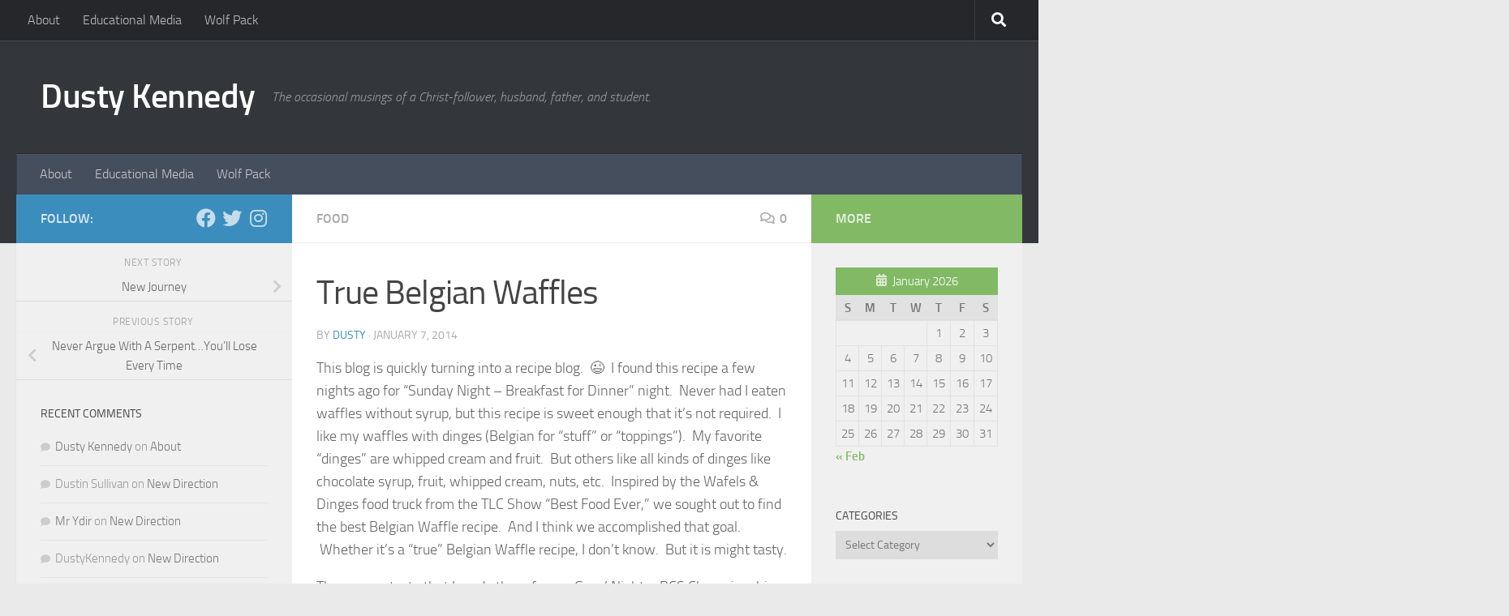

--- FILE ---
content_type: text/html; charset=UTF-8
request_url: https://www.dustykennedy.com/true-belgian-waffles/
body_size: 15930
content:
<!DOCTYPE html>
<html class="no-js" dir="ltr" lang="en-US" prefix="og: https://ogp.me/ns#">
<head>
  <meta charset="UTF-8">
  <meta name="viewport" content="width=device-width, initial-scale=1.0">
  <link rel="profile" href="https://gmpg.org/xfn/11" />
  <link rel="pingback" href="https://www.dustykennedy.com/xmlrpc.php">

  <title>True Belgian Waffles | Dusty Kennedy</title>

		<!-- All in One SEO 4.6.7.1 - aioseo.com -->
		<meta name="description" content="This blog is quickly turning into a recipe blog. ;) I found this recipe a few nights ago for &quot;Sunday Night - Breakfast for Dinner&quot; night. Never had I eaten waffles without syrup, but this recipe is sweet enough that it&#039;s not required. I like my waffles with dinges (Belgian for &quot;stuff&quot; or &quot;toppings&quot;). My" />
		<meta name="robots" content="max-image-preview:large" />
		<link rel="canonical" href="https://www.dustykennedy.com/true-belgian-waffles/" />
		<meta name="generator" content="All in One SEO (AIOSEO) 4.6.7.1" />
		<meta property="og:locale" content="en_US" />
		<meta property="og:site_name" content="Dusty Kennedy | The occasional musings of a Christ-follower, husband, father, and student." />
		<meta property="og:type" content="article" />
		<meta property="og:title" content="True Belgian Waffles | Dusty Kennedy" />
		<meta property="og:description" content="This blog is quickly turning into a recipe blog. ;) I found this recipe a few nights ago for &quot;Sunday Night - Breakfast for Dinner&quot; night. Never had I eaten waffles without syrup, but this recipe is sweet enough that it&#039;s not required. I like my waffles with dinges (Belgian for &quot;stuff&quot; or &quot;toppings&quot;). My" />
		<meta property="og:url" content="https://www.dustykennedy.com/true-belgian-waffles/" />
		<meta property="article:published_time" content="2014-01-07T19:33:50+00:00" />
		<meta property="article:modified_time" content="2014-02-01T17:18:56+00:00" />
		<meta name="twitter:card" content="summary" />
		<meta name="twitter:title" content="True Belgian Waffles | Dusty Kennedy" />
		<meta name="twitter:description" content="This blog is quickly turning into a recipe blog. ;) I found this recipe a few nights ago for &quot;Sunday Night - Breakfast for Dinner&quot; night. Never had I eaten waffles without syrup, but this recipe is sweet enough that it&#039;s not required. I like my waffles with dinges (Belgian for &quot;stuff&quot; or &quot;toppings&quot;). My" />
		<script type="application/ld+json" class="aioseo-schema">
			{"@context":"https:\/\/schema.org","@graph":[{"@type":"Article","@id":"https:\/\/www.dustykennedy.com\/true-belgian-waffles\/#article","name":"True Belgian Waffles | Dusty Kennedy","headline":"True Belgian Waffles","author":{"@id":"https:\/\/www.dustykennedy.com\/author\/dusty\/#author"},"publisher":{"@id":"https:\/\/www.dustykennedy.com\/#organization"},"image":{"@type":"ImageObject","url":"http:\/\/www.plantoeat.com\/images\/v2\/button-print.png","@id":"https:\/\/www.dustykennedy.com\/true-belgian-waffles\/#articleImage"},"datePublished":"2014-01-07T13:33:50-06:00","dateModified":"2014-02-01T11:18:56-06:00","inLanguage":"en-US","mainEntityOfPage":{"@id":"https:\/\/www.dustykennedy.com\/true-belgian-waffles\/#webpage"},"isPartOf":{"@id":"https:\/\/www.dustykennedy.com\/true-belgian-waffles\/#webpage"},"articleSection":"Food"},{"@type":"BreadcrumbList","@id":"https:\/\/www.dustykennedy.com\/true-belgian-waffles\/#breadcrumblist","itemListElement":[{"@type":"ListItem","@id":"https:\/\/www.dustykennedy.com\/#listItem","position":1,"name":"Home","item":"https:\/\/www.dustykennedy.com\/","nextItem":"https:\/\/www.dustykennedy.com\/true-belgian-waffles\/#listItem"},{"@type":"ListItem","@id":"https:\/\/www.dustykennedy.com\/true-belgian-waffles\/#listItem","position":2,"name":"True Belgian Waffles","previousItem":"https:\/\/www.dustykennedy.com\/#listItem"}]},{"@type":"Organization","@id":"https:\/\/www.dustykennedy.com\/#organization","name":"Dusty Kennedy","description":"The occasional musings of a Christ-follower, husband, father, and student.","url":"https:\/\/www.dustykennedy.com\/"},{"@type":"Person","@id":"https:\/\/www.dustykennedy.com\/author\/dusty\/#author","url":"https:\/\/www.dustykennedy.com\/author\/dusty\/","name":"Dusty","image":{"@type":"ImageObject","@id":"https:\/\/www.dustykennedy.com\/true-belgian-waffles\/#authorImage","url":"https:\/\/secure.gravatar.com\/avatar\/0c81811e818cdd16f801aff81d90a1a2?s=96&d=mm&r=g","width":96,"height":96,"caption":"Dusty"}},{"@type":"WebPage","@id":"https:\/\/www.dustykennedy.com\/true-belgian-waffles\/#webpage","url":"https:\/\/www.dustykennedy.com\/true-belgian-waffles\/","name":"True Belgian Waffles | Dusty Kennedy","description":"This blog is quickly turning into a recipe blog. ;) I found this recipe a few nights ago for \"Sunday Night - Breakfast for Dinner\" night. Never had I eaten waffles without syrup, but this recipe is sweet enough that it's not required. I like my waffles with dinges (Belgian for \"stuff\" or \"toppings\"). My","inLanguage":"en-US","isPartOf":{"@id":"https:\/\/www.dustykennedy.com\/#website"},"breadcrumb":{"@id":"https:\/\/www.dustykennedy.com\/true-belgian-waffles\/#breadcrumblist"},"author":{"@id":"https:\/\/www.dustykennedy.com\/author\/dusty\/#author"},"creator":{"@id":"https:\/\/www.dustykennedy.com\/author\/dusty\/#author"},"datePublished":"2014-01-07T13:33:50-06:00","dateModified":"2014-02-01T11:18:56-06:00"},{"@type":"WebSite","@id":"https:\/\/www.dustykennedy.com\/#website","url":"https:\/\/www.dustykennedy.com\/","name":"Dusty Kennedy","description":"The occasional musings of a Christ-follower, husband, father, and student.","inLanguage":"en-US","publisher":{"@id":"https:\/\/www.dustykennedy.com\/#organization"}}]}
		</script>
		<!-- All in One SEO -->

<script>document.documentElement.className = document.documentElement.className.replace("no-js","js");</script>
<link rel="alternate" type="application/rss+xml" title="Dusty Kennedy &raquo; Feed" href="https://www.dustykennedy.com/feed/" />
<link rel="alternate" type="application/rss+xml" title="Dusty Kennedy &raquo; Comments Feed" href="https://www.dustykennedy.com/comments/feed/" />
<link rel="alternate" type="application/rss+xml" title="Dusty Kennedy &raquo; True Belgian Waffles Comments Feed" href="https://www.dustykennedy.com/true-belgian-waffles/feed/" />
<script>
window._wpemojiSettings = {"baseUrl":"https:\/\/s.w.org\/images\/core\/emoji\/15.0.3\/72x72\/","ext":".png","svgUrl":"https:\/\/s.w.org\/images\/core\/emoji\/15.0.3\/svg\/","svgExt":".svg","source":{"concatemoji":"https:\/\/www.dustykennedy.com\/wp-includes\/js\/wp-emoji-release.min.js?ver=6.6.4"}};
/*! This file is auto-generated */
!function(i,n){var o,s,e;function c(e){try{var t={supportTests:e,timestamp:(new Date).valueOf()};sessionStorage.setItem(o,JSON.stringify(t))}catch(e){}}function p(e,t,n){e.clearRect(0,0,e.canvas.width,e.canvas.height),e.fillText(t,0,0);var t=new Uint32Array(e.getImageData(0,0,e.canvas.width,e.canvas.height).data),r=(e.clearRect(0,0,e.canvas.width,e.canvas.height),e.fillText(n,0,0),new Uint32Array(e.getImageData(0,0,e.canvas.width,e.canvas.height).data));return t.every(function(e,t){return e===r[t]})}function u(e,t,n){switch(t){case"flag":return n(e,"\ud83c\udff3\ufe0f\u200d\u26a7\ufe0f","\ud83c\udff3\ufe0f\u200b\u26a7\ufe0f")?!1:!n(e,"\ud83c\uddfa\ud83c\uddf3","\ud83c\uddfa\u200b\ud83c\uddf3")&&!n(e,"\ud83c\udff4\udb40\udc67\udb40\udc62\udb40\udc65\udb40\udc6e\udb40\udc67\udb40\udc7f","\ud83c\udff4\u200b\udb40\udc67\u200b\udb40\udc62\u200b\udb40\udc65\u200b\udb40\udc6e\u200b\udb40\udc67\u200b\udb40\udc7f");case"emoji":return!n(e,"\ud83d\udc26\u200d\u2b1b","\ud83d\udc26\u200b\u2b1b")}return!1}function f(e,t,n){var r="undefined"!=typeof WorkerGlobalScope&&self instanceof WorkerGlobalScope?new OffscreenCanvas(300,150):i.createElement("canvas"),a=r.getContext("2d",{willReadFrequently:!0}),o=(a.textBaseline="top",a.font="600 32px Arial",{});return e.forEach(function(e){o[e]=t(a,e,n)}),o}function t(e){var t=i.createElement("script");t.src=e,t.defer=!0,i.head.appendChild(t)}"undefined"!=typeof Promise&&(o="wpEmojiSettingsSupports",s=["flag","emoji"],n.supports={everything:!0,everythingExceptFlag:!0},e=new Promise(function(e){i.addEventListener("DOMContentLoaded",e,{once:!0})}),new Promise(function(t){var n=function(){try{var e=JSON.parse(sessionStorage.getItem(o));if("object"==typeof e&&"number"==typeof e.timestamp&&(new Date).valueOf()<e.timestamp+604800&&"object"==typeof e.supportTests)return e.supportTests}catch(e){}return null}();if(!n){if("undefined"!=typeof Worker&&"undefined"!=typeof OffscreenCanvas&&"undefined"!=typeof URL&&URL.createObjectURL&&"undefined"!=typeof Blob)try{var e="postMessage("+f.toString()+"("+[JSON.stringify(s),u.toString(),p.toString()].join(",")+"));",r=new Blob([e],{type:"text/javascript"}),a=new Worker(URL.createObjectURL(r),{name:"wpTestEmojiSupports"});return void(a.onmessage=function(e){c(n=e.data),a.terminate(),t(n)})}catch(e){}c(n=f(s,u,p))}t(n)}).then(function(e){for(var t in e)n.supports[t]=e[t],n.supports.everything=n.supports.everything&&n.supports[t],"flag"!==t&&(n.supports.everythingExceptFlag=n.supports.everythingExceptFlag&&n.supports[t]);n.supports.everythingExceptFlag=n.supports.everythingExceptFlag&&!n.supports.flag,n.DOMReady=!1,n.readyCallback=function(){n.DOMReady=!0}}).then(function(){return e}).then(function(){var e;n.supports.everything||(n.readyCallback(),(e=n.source||{}).concatemoji?t(e.concatemoji):e.wpemoji&&e.twemoji&&(t(e.twemoji),t(e.wpemoji)))}))}((window,document),window._wpemojiSettings);
</script>
<style id='wp-emoji-styles-inline-css'>

	img.wp-smiley, img.emoji {
		display: inline !important;
		border: none !important;
		box-shadow: none !important;
		height: 1em !important;
		width: 1em !important;
		margin: 0 0.07em !important;
		vertical-align: -0.1em !important;
		background: none !important;
		padding: 0 !important;
	}
</style>
<link rel='stylesheet' id='wp-block-library-css' href='https://www.dustykennedy.com/wp-includes/css/dist/block-library/style.min.css?ver=6.6.4' media='all' />
<style id='classic-theme-styles-inline-css'>
/*! This file is auto-generated */
.wp-block-button__link{color:#fff;background-color:#32373c;border-radius:9999px;box-shadow:none;text-decoration:none;padding:calc(.667em + 2px) calc(1.333em + 2px);font-size:1.125em}.wp-block-file__button{background:#32373c;color:#fff;text-decoration:none}
</style>
<style id='global-styles-inline-css'>
:root{--wp--preset--aspect-ratio--square: 1;--wp--preset--aspect-ratio--4-3: 4/3;--wp--preset--aspect-ratio--3-4: 3/4;--wp--preset--aspect-ratio--3-2: 3/2;--wp--preset--aspect-ratio--2-3: 2/3;--wp--preset--aspect-ratio--16-9: 16/9;--wp--preset--aspect-ratio--9-16: 9/16;--wp--preset--color--black: #000000;--wp--preset--color--cyan-bluish-gray: #abb8c3;--wp--preset--color--white: #ffffff;--wp--preset--color--pale-pink: #f78da7;--wp--preset--color--vivid-red: #cf2e2e;--wp--preset--color--luminous-vivid-orange: #ff6900;--wp--preset--color--luminous-vivid-amber: #fcb900;--wp--preset--color--light-green-cyan: #7bdcb5;--wp--preset--color--vivid-green-cyan: #00d084;--wp--preset--color--pale-cyan-blue: #8ed1fc;--wp--preset--color--vivid-cyan-blue: #0693e3;--wp--preset--color--vivid-purple: #9b51e0;--wp--preset--gradient--vivid-cyan-blue-to-vivid-purple: linear-gradient(135deg,rgba(6,147,227,1) 0%,rgb(155,81,224) 100%);--wp--preset--gradient--light-green-cyan-to-vivid-green-cyan: linear-gradient(135deg,rgb(122,220,180) 0%,rgb(0,208,130) 100%);--wp--preset--gradient--luminous-vivid-amber-to-luminous-vivid-orange: linear-gradient(135deg,rgba(252,185,0,1) 0%,rgba(255,105,0,1) 100%);--wp--preset--gradient--luminous-vivid-orange-to-vivid-red: linear-gradient(135deg,rgba(255,105,0,1) 0%,rgb(207,46,46) 100%);--wp--preset--gradient--very-light-gray-to-cyan-bluish-gray: linear-gradient(135deg,rgb(238,238,238) 0%,rgb(169,184,195) 100%);--wp--preset--gradient--cool-to-warm-spectrum: linear-gradient(135deg,rgb(74,234,220) 0%,rgb(151,120,209) 20%,rgb(207,42,186) 40%,rgb(238,44,130) 60%,rgb(251,105,98) 80%,rgb(254,248,76) 100%);--wp--preset--gradient--blush-light-purple: linear-gradient(135deg,rgb(255,206,236) 0%,rgb(152,150,240) 100%);--wp--preset--gradient--blush-bordeaux: linear-gradient(135deg,rgb(254,205,165) 0%,rgb(254,45,45) 50%,rgb(107,0,62) 100%);--wp--preset--gradient--luminous-dusk: linear-gradient(135deg,rgb(255,203,112) 0%,rgb(199,81,192) 50%,rgb(65,88,208) 100%);--wp--preset--gradient--pale-ocean: linear-gradient(135deg,rgb(255,245,203) 0%,rgb(182,227,212) 50%,rgb(51,167,181) 100%);--wp--preset--gradient--electric-grass: linear-gradient(135deg,rgb(202,248,128) 0%,rgb(113,206,126) 100%);--wp--preset--gradient--midnight: linear-gradient(135deg,rgb(2,3,129) 0%,rgb(40,116,252) 100%);--wp--preset--font-size--small: 13px;--wp--preset--font-size--medium: 20px;--wp--preset--font-size--large: 36px;--wp--preset--font-size--x-large: 42px;--wp--preset--spacing--20: 0.44rem;--wp--preset--spacing--30: 0.67rem;--wp--preset--spacing--40: 1rem;--wp--preset--spacing--50: 1.5rem;--wp--preset--spacing--60: 2.25rem;--wp--preset--spacing--70: 3.38rem;--wp--preset--spacing--80: 5.06rem;--wp--preset--shadow--natural: 6px 6px 9px rgba(0, 0, 0, 0.2);--wp--preset--shadow--deep: 12px 12px 50px rgba(0, 0, 0, 0.4);--wp--preset--shadow--sharp: 6px 6px 0px rgba(0, 0, 0, 0.2);--wp--preset--shadow--outlined: 6px 6px 0px -3px rgba(255, 255, 255, 1), 6px 6px rgba(0, 0, 0, 1);--wp--preset--shadow--crisp: 6px 6px 0px rgba(0, 0, 0, 1);}:where(.is-layout-flex){gap: 0.5em;}:where(.is-layout-grid){gap: 0.5em;}body .is-layout-flex{display: flex;}.is-layout-flex{flex-wrap: wrap;align-items: center;}.is-layout-flex > :is(*, div){margin: 0;}body .is-layout-grid{display: grid;}.is-layout-grid > :is(*, div){margin: 0;}:where(.wp-block-columns.is-layout-flex){gap: 2em;}:where(.wp-block-columns.is-layout-grid){gap: 2em;}:where(.wp-block-post-template.is-layout-flex){gap: 1.25em;}:where(.wp-block-post-template.is-layout-grid){gap: 1.25em;}.has-black-color{color: var(--wp--preset--color--black) !important;}.has-cyan-bluish-gray-color{color: var(--wp--preset--color--cyan-bluish-gray) !important;}.has-white-color{color: var(--wp--preset--color--white) !important;}.has-pale-pink-color{color: var(--wp--preset--color--pale-pink) !important;}.has-vivid-red-color{color: var(--wp--preset--color--vivid-red) !important;}.has-luminous-vivid-orange-color{color: var(--wp--preset--color--luminous-vivid-orange) !important;}.has-luminous-vivid-amber-color{color: var(--wp--preset--color--luminous-vivid-amber) !important;}.has-light-green-cyan-color{color: var(--wp--preset--color--light-green-cyan) !important;}.has-vivid-green-cyan-color{color: var(--wp--preset--color--vivid-green-cyan) !important;}.has-pale-cyan-blue-color{color: var(--wp--preset--color--pale-cyan-blue) !important;}.has-vivid-cyan-blue-color{color: var(--wp--preset--color--vivid-cyan-blue) !important;}.has-vivid-purple-color{color: var(--wp--preset--color--vivid-purple) !important;}.has-black-background-color{background-color: var(--wp--preset--color--black) !important;}.has-cyan-bluish-gray-background-color{background-color: var(--wp--preset--color--cyan-bluish-gray) !important;}.has-white-background-color{background-color: var(--wp--preset--color--white) !important;}.has-pale-pink-background-color{background-color: var(--wp--preset--color--pale-pink) !important;}.has-vivid-red-background-color{background-color: var(--wp--preset--color--vivid-red) !important;}.has-luminous-vivid-orange-background-color{background-color: var(--wp--preset--color--luminous-vivid-orange) !important;}.has-luminous-vivid-amber-background-color{background-color: var(--wp--preset--color--luminous-vivid-amber) !important;}.has-light-green-cyan-background-color{background-color: var(--wp--preset--color--light-green-cyan) !important;}.has-vivid-green-cyan-background-color{background-color: var(--wp--preset--color--vivid-green-cyan) !important;}.has-pale-cyan-blue-background-color{background-color: var(--wp--preset--color--pale-cyan-blue) !important;}.has-vivid-cyan-blue-background-color{background-color: var(--wp--preset--color--vivid-cyan-blue) !important;}.has-vivid-purple-background-color{background-color: var(--wp--preset--color--vivid-purple) !important;}.has-black-border-color{border-color: var(--wp--preset--color--black) !important;}.has-cyan-bluish-gray-border-color{border-color: var(--wp--preset--color--cyan-bluish-gray) !important;}.has-white-border-color{border-color: var(--wp--preset--color--white) !important;}.has-pale-pink-border-color{border-color: var(--wp--preset--color--pale-pink) !important;}.has-vivid-red-border-color{border-color: var(--wp--preset--color--vivid-red) !important;}.has-luminous-vivid-orange-border-color{border-color: var(--wp--preset--color--luminous-vivid-orange) !important;}.has-luminous-vivid-amber-border-color{border-color: var(--wp--preset--color--luminous-vivid-amber) !important;}.has-light-green-cyan-border-color{border-color: var(--wp--preset--color--light-green-cyan) !important;}.has-vivid-green-cyan-border-color{border-color: var(--wp--preset--color--vivid-green-cyan) !important;}.has-pale-cyan-blue-border-color{border-color: var(--wp--preset--color--pale-cyan-blue) !important;}.has-vivid-cyan-blue-border-color{border-color: var(--wp--preset--color--vivid-cyan-blue) !important;}.has-vivid-purple-border-color{border-color: var(--wp--preset--color--vivid-purple) !important;}.has-vivid-cyan-blue-to-vivid-purple-gradient-background{background: var(--wp--preset--gradient--vivid-cyan-blue-to-vivid-purple) !important;}.has-light-green-cyan-to-vivid-green-cyan-gradient-background{background: var(--wp--preset--gradient--light-green-cyan-to-vivid-green-cyan) !important;}.has-luminous-vivid-amber-to-luminous-vivid-orange-gradient-background{background: var(--wp--preset--gradient--luminous-vivid-amber-to-luminous-vivid-orange) !important;}.has-luminous-vivid-orange-to-vivid-red-gradient-background{background: var(--wp--preset--gradient--luminous-vivid-orange-to-vivid-red) !important;}.has-very-light-gray-to-cyan-bluish-gray-gradient-background{background: var(--wp--preset--gradient--very-light-gray-to-cyan-bluish-gray) !important;}.has-cool-to-warm-spectrum-gradient-background{background: var(--wp--preset--gradient--cool-to-warm-spectrum) !important;}.has-blush-light-purple-gradient-background{background: var(--wp--preset--gradient--blush-light-purple) !important;}.has-blush-bordeaux-gradient-background{background: var(--wp--preset--gradient--blush-bordeaux) !important;}.has-luminous-dusk-gradient-background{background: var(--wp--preset--gradient--luminous-dusk) !important;}.has-pale-ocean-gradient-background{background: var(--wp--preset--gradient--pale-ocean) !important;}.has-electric-grass-gradient-background{background: var(--wp--preset--gradient--electric-grass) !important;}.has-midnight-gradient-background{background: var(--wp--preset--gradient--midnight) !important;}.has-small-font-size{font-size: var(--wp--preset--font-size--small) !important;}.has-medium-font-size{font-size: var(--wp--preset--font-size--medium) !important;}.has-large-font-size{font-size: var(--wp--preset--font-size--large) !important;}.has-x-large-font-size{font-size: var(--wp--preset--font-size--x-large) !important;}
:where(.wp-block-post-template.is-layout-flex){gap: 1.25em;}:where(.wp-block-post-template.is-layout-grid){gap: 1.25em;}
:where(.wp-block-columns.is-layout-flex){gap: 2em;}:where(.wp-block-columns.is-layout-grid){gap: 2em;}
:root :where(.wp-block-pullquote){font-size: 1.5em;line-height: 1.6;}
</style>
<link rel='stylesheet' id='contact-form-7-css' href='https://www.dustykennedy.com/wp-content/plugins/contact-form-7/includes/css/styles.css?ver=5.9.7' media='all' />
<link rel='stylesheet' id='hueman-main-style-css' href='https://www.dustykennedy.com/wp-content/themes/hueman/assets/front/css/main.min.css?ver=3.7.25' media='all' />
<style id='hueman-main-style-inline-css'>
body { font-size:1.00rem; }@media only screen and (min-width: 720px) {
        .nav > li { font-size:1.00rem; }
      }::selection { background-color: #3b8dbd; }
::-moz-selection { background-color: #3b8dbd; }a,a>span.hu-external::after,.themeform label .required,#flexslider-featured .flex-direction-nav .flex-next:hover,#flexslider-featured .flex-direction-nav .flex-prev:hover,.post-hover:hover .post-title a,.post-title a:hover,.sidebar.s1 .post-nav li a:hover i,.content .post-nav li a:hover i,.post-related a:hover,.sidebar.s1 .widget_rss ul li a,#footer .widget_rss ul li a,.sidebar.s1 .widget_calendar a,#footer .widget_calendar a,.sidebar.s1 .alx-tab .tab-item-category a,.sidebar.s1 .alx-posts .post-item-category a,.sidebar.s1 .alx-tab li:hover .tab-item-title a,.sidebar.s1 .alx-tab li:hover .tab-item-comment a,.sidebar.s1 .alx-posts li:hover .post-item-title a,#footer .alx-tab .tab-item-category a,#footer .alx-posts .post-item-category a,#footer .alx-tab li:hover .tab-item-title a,#footer .alx-tab li:hover .tab-item-comment a,#footer .alx-posts li:hover .post-item-title a,.comment-tabs li.active a,.comment-awaiting-moderation,.child-menu a:hover,.child-menu .current_page_item > a,.wp-pagenavi a{ color: #3b8dbd; }input[type="submit"],.themeform button[type="submit"],.sidebar.s1 .sidebar-top,.sidebar.s1 .sidebar-toggle,#flexslider-featured .flex-control-nav li a.flex-active,.post-tags a:hover,.sidebar.s1 .widget_calendar caption,#footer .widget_calendar caption,.author-bio .bio-avatar:after,.commentlist li.bypostauthor > .comment-body:after,.commentlist li.comment-author-admin > .comment-body:after{ background-color: #3b8dbd; }.post-format .format-container { border-color: #3b8dbd; }.sidebar.s1 .alx-tabs-nav li.active a,#footer .alx-tabs-nav li.active a,.comment-tabs li.active a,.wp-pagenavi a:hover,.wp-pagenavi a:active,.wp-pagenavi span.current{ border-bottom-color: #3b8dbd!important; }.sidebar.s2 .post-nav li a:hover i,
.sidebar.s2 .widget_rss ul li a,
.sidebar.s2 .widget_calendar a,
.sidebar.s2 .alx-tab .tab-item-category a,
.sidebar.s2 .alx-posts .post-item-category a,
.sidebar.s2 .alx-tab li:hover .tab-item-title a,
.sidebar.s2 .alx-tab li:hover .tab-item-comment a,
.sidebar.s2 .alx-posts li:hover .post-item-title a { color: #82b965; }
.sidebar.s2 .sidebar-top,.sidebar.s2 .sidebar-toggle,.post-comments,.jp-play-bar,.jp-volume-bar-value,.sidebar.s2 .widget_calendar caption{ background-color: #82b965; }.sidebar.s2 .alx-tabs-nav li.active a { border-bottom-color: #82b965; }
.post-comments::before { border-right-color: #82b965; }
      .search-expand,
              #nav-topbar.nav-container { background-color: #26272b}@media only screen and (min-width: 720px) {
                #nav-topbar .nav ul { background-color: #26272b; }
              }.is-scrolled #header .nav-container.desktop-sticky,
              .is-scrolled #header .search-expand { background-color: #26272b; background-color: rgba(38,39,43,0.90) }.is-scrolled .topbar-transparent #nav-topbar.desktop-sticky .nav ul { background-color: #26272b; background-color: rgba(38,39,43,0.95) }#header { background-color: #33363b; }
@media only screen and (min-width: 720px) {
  #nav-header .nav ul { background-color: #33363b; }
}
        #header #nav-mobile { background-color: #33363b; }.is-scrolled #header #nav-mobile { background-color: #33363b; background-color: rgba(51,54,59,0.90) }#nav-header.nav-container, #main-header-search .search-expand { background-color: ; }
@media only screen and (min-width: 720px) {
  #nav-header .nav ul { background-color: ; }
}
        body { background-color: #eaeaea; }
</style>
<link rel='stylesheet' id='hueman-font-awesome-css' href='https://www.dustykennedy.com/wp-content/themes/hueman/assets/front/css/font-awesome.min.css?ver=3.7.25' media='all' />
<script id="nb-jquery" src="https://www.dustykennedy.com/wp-includes/js/jquery/jquery.min.js?ver=3.7.1" id="jquery-core-js"></script>
<script src="https://www.dustykennedy.com/wp-includes/js/jquery/jquery-migrate.min.js?ver=3.4.1" id="jquery-migrate-js"></script>
<link rel="https://api.w.org/" href="https://www.dustykennedy.com/wp-json/" /><link rel="alternate" title="JSON" type="application/json" href="https://www.dustykennedy.com/wp-json/wp/v2/posts/487" /><link rel="EditURI" type="application/rsd+xml" title="RSD" href="https://www.dustykennedy.com/xmlrpc.php?rsd" />
<meta name="generator" content="WordPress 6.6.4" />
<link rel='shortlink' href='https://www.dustykennedy.com/?p=487' />
<link rel="alternate" title="oEmbed (JSON)" type="application/json+oembed" href="https://www.dustykennedy.com/wp-json/oembed/1.0/embed?url=https%3A%2F%2Fwww.dustykennedy.com%2Ftrue-belgian-waffles%2F" />
<link rel="alternate" title="oEmbed (XML)" type="text/xml+oembed" href="https://www.dustykennedy.com/wp-json/oembed/1.0/embed?url=https%3A%2F%2Fwww.dustykennedy.com%2Ftrue-belgian-waffles%2F&#038;format=xml" />
    <link rel="preload" as="font" type="font/woff2" href="https://www.dustykennedy.com/wp-content/themes/hueman/assets/front/webfonts/fa-brands-400.woff2?v=5.15.2" crossorigin="anonymous"/>
    <link rel="preload" as="font" type="font/woff2" href="https://www.dustykennedy.com/wp-content/themes/hueman/assets/front/webfonts/fa-regular-400.woff2?v=5.15.2" crossorigin="anonymous"/>
    <link rel="preload" as="font" type="font/woff2" href="https://www.dustykennedy.com/wp-content/themes/hueman/assets/front/webfonts/fa-solid-900.woff2?v=5.15.2" crossorigin="anonymous"/>
  <link rel="preload" as="font" type="font/woff" href="https://www.dustykennedy.com/wp-content/themes/hueman/assets/front/fonts/titillium-light-webfont.woff" crossorigin="anonymous"/>
<link rel="preload" as="font" type="font/woff" href="https://www.dustykennedy.com/wp-content/themes/hueman/assets/front/fonts/titillium-lightitalic-webfont.woff" crossorigin="anonymous"/>
<link rel="preload" as="font" type="font/woff" href="https://www.dustykennedy.com/wp-content/themes/hueman/assets/front/fonts/titillium-regular-webfont.woff" crossorigin="anonymous"/>
<link rel="preload" as="font" type="font/woff" href="https://www.dustykennedy.com/wp-content/themes/hueman/assets/front/fonts/titillium-regularitalic-webfont.woff" crossorigin="anonymous"/>
<link rel="preload" as="font" type="font/woff" href="https://www.dustykennedy.com/wp-content/themes/hueman/assets/front/fonts/titillium-semibold-webfont.woff" crossorigin="anonymous"/>
<style>
  /*  base : fonts
/* ------------------------------------ */
body { font-family: "Titillium", Arial, sans-serif; }
@font-face {
  font-family: 'Titillium';
  src: url('https://www.dustykennedy.com/wp-content/themes/hueman/assets/front/fonts/titillium-light-webfont.eot');
  src: url('https://www.dustykennedy.com/wp-content/themes/hueman/assets/front/fonts/titillium-light-webfont.svg#titillium-light-webfont') format('svg'),
     url('https://www.dustykennedy.com/wp-content/themes/hueman/assets/front/fonts/titillium-light-webfont.eot?#iefix') format('embedded-opentype'),
     url('https://www.dustykennedy.com/wp-content/themes/hueman/assets/front/fonts/titillium-light-webfont.woff') format('woff'),
     url('https://www.dustykennedy.com/wp-content/themes/hueman/assets/front/fonts/titillium-light-webfont.ttf') format('truetype');
  font-weight: 300;
  font-style: normal;
}
@font-face {
  font-family: 'Titillium';
  src: url('https://www.dustykennedy.com/wp-content/themes/hueman/assets/front/fonts/titillium-lightitalic-webfont.eot');
  src: url('https://www.dustykennedy.com/wp-content/themes/hueman/assets/front/fonts/titillium-lightitalic-webfont.svg#titillium-lightitalic-webfont') format('svg'),
     url('https://www.dustykennedy.com/wp-content/themes/hueman/assets/front/fonts/titillium-lightitalic-webfont.eot?#iefix') format('embedded-opentype'),
     url('https://www.dustykennedy.com/wp-content/themes/hueman/assets/front/fonts/titillium-lightitalic-webfont.woff') format('woff'),
     url('https://www.dustykennedy.com/wp-content/themes/hueman/assets/front/fonts/titillium-lightitalic-webfont.ttf') format('truetype');
  font-weight: 300;
  font-style: italic;
}
@font-face {
  font-family: 'Titillium';
  src: url('https://www.dustykennedy.com/wp-content/themes/hueman/assets/front/fonts/titillium-regular-webfont.eot');
  src: url('https://www.dustykennedy.com/wp-content/themes/hueman/assets/front/fonts/titillium-regular-webfont.svg#titillium-regular-webfont') format('svg'),
     url('https://www.dustykennedy.com/wp-content/themes/hueman/assets/front/fonts/titillium-regular-webfont.eot?#iefix') format('embedded-opentype'),
     url('https://www.dustykennedy.com/wp-content/themes/hueman/assets/front/fonts/titillium-regular-webfont.woff') format('woff'),
     url('https://www.dustykennedy.com/wp-content/themes/hueman/assets/front/fonts/titillium-regular-webfont.ttf') format('truetype');
  font-weight: 400;
  font-style: normal;
}
@font-face {
  font-family: 'Titillium';
  src: url('https://www.dustykennedy.com/wp-content/themes/hueman/assets/front/fonts/titillium-regularitalic-webfont.eot');
  src: url('https://www.dustykennedy.com/wp-content/themes/hueman/assets/front/fonts/titillium-regularitalic-webfont.svg#titillium-regular-webfont') format('svg'),
     url('https://www.dustykennedy.com/wp-content/themes/hueman/assets/front/fonts/titillium-regularitalic-webfont.eot?#iefix') format('embedded-opentype'),
     url('https://www.dustykennedy.com/wp-content/themes/hueman/assets/front/fonts/titillium-regularitalic-webfont.woff') format('woff'),
     url('https://www.dustykennedy.com/wp-content/themes/hueman/assets/front/fonts/titillium-regularitalic-webfont.ttf') format('truetype');
  font-weight: 400;
  font-style: italic;
}
@font-face {
    font-family: 'Titillium';
    src: url('https://www.dustykennedy.com/wp-content/themes/hueman/assets/front/fonts/titillium-semibold-webfont.eot');
    src: url('https://www.dustykennedy.com/wp-content/themes/hueman/assets/front/fonts/titillium-semibold-webfont.svg#titillium-semibold-webfont') format('svg'),
         url('https://www.dustykennedy.com/wp-content/themes/hueman/assets/front/fonts/titillium-semibold-webfont.eot?#iefix') format('embedded-opentype'),
         url('https://www.dustykennedy.com/wp-content/themes/hueman/assets/front/fonts/titillium-semibold-webfont.woff') format('woff'),
         url('https://www.dustykennedy.com/wp-content/themes/hueman/assets/front/fonts/titillium-semibold-webfont.ttf') format('truetype');
  font-weight: 600;
  font-style: normal;
}
</style>
  <!--[if lt IE 9]>
<script src="https://www.dustykennedy.com/wp-content/themes/hueman/assets/front/js/ie/html5shiv-printshiv.min.js"></script>
<script src="https://www.dustykennedy.com/wp-content/themes/hueman/assets/front/js/ie/selectivizr.js"></script>
<![endif]-->
<style>.recentcomments a{display:inline !important;padding:0 !important;margin:0 !important;}</style>		<style id="wp-custom-css">
			.updated-date { display: none; }		</style>
		</head>

<body class="nb-3-3-4 nimble-no-local-data-skp__post_post_487 nimble-no-group-site-tmpl-skp__all_post post-template-default single single-post postid-487 single-format-standard wp-embed-responsive sek-hide-rc-badge col-3cm full-width topbar-enabled header-desktop-sticky header-mobile-sticky hueman-3-7-25 chrome">
<div id="wrapper">
  <a class="screen-reader-text skip-link" href="#content">Skip to content</a>
  
  <header id="header" class="main-menu-mobile-on one-mobile-menu main_menu header-ads-desktop  topbar-transparent no-header-img">
        <nav class="nav-container group mobile-menu mobile-sticky " id="nav-mobile" data-menu-id="header-1">
  <div class="mobile-title-logo-in-header"><p class="site-title">                  <a class="custom-logo-link" href="https://www.dustykennedy.com/" rel="home" title="Dusty Kennedy | Home page">Dusty Kennedy</a>                </p></div>
        
                    <!-- <div class="ham__navbar-toggler collapsed" aria-expanded="false">
          <div class="ham__navbar-span-wrapper">
            <span class="ham-toggler-menu__span"></span>
          </div>
        </div> -->
        <button class="ham__navbar-toggler-two collapsed" title="Menu" aria-expanded="false">
          <span class="ham__navbar-span-wrapper">
            <span class="line line-1"></span>
            <span class="line line-2"></span>
            <span class="line line-3"></span>
          </span>
        </button>
            
      <div class="nav-text"></div>
      <div class="nav-wrap container">
                  <ul class="nav container-inner group mobile-search">
                            <li>
                  <form role="search" method="get" class="search-form" action="https://www.dustykennedy.com/">
				<label>
					<span class="screen-reader-text">Search for:</span>
					<input type="search" class="search-field" placeholder="Search &hellip;" value="" name="s" />
				</label>
				<input type="submit" class="search-submit" value="Search" />
			</form>                </li>
                      </ul>
                <ul id="menu-main-menu" class="nav container-inner group"><li id="menu-item-748" class="menu-item menu-item-type-post_type menu-item-object-page menu-item-748"><a href="https://www.dustykennedy.com/about-2/">About</a></li>
<li id="menu-item-750" class="menu-item menu-item-type-taxonomy menu-item-object-category menu-item-750"><a href="https://www.dustykennedy.com/category/etec-5213/">Educational Media</a></li>
<li id="menu-item-774" class="menu-item menu-item-type-taxonomy menu-item-object-category menu-item-774"><a href="https://www.dustykennedy.com/category/kennedy-wolf-pack/">Wolf Pack</a></li>
</ul>      </div>
</nav><!--/#nav-topbar-->  
        <nav class="nav-container group desktop-menu desktop-sticky " id="nav-topbar" data-menu-id="header-2">
    <div class="nav-text"></div>
  <div class="topbar-toggle-down">
    <i class="fas fa-angle-double-down" aria-hidden="true" data-toggle="down" title="Expand menu"></i>
    <i class="fas fa-angle-double-up" aria-hidden="true" data-toggle="up" title="Collapse menu"></i>
  </div>
  <div class="nav-wrap container">
    <ul id="menu-main-menu-1" class="nav container-inner group"><li class="menu-item menu-item-type-post_type menu-item-object-page menu-item-748"><a href="https://www.dustykennedy.com/about-2/">About</a></li>
<li class="menu-item menu-item-type-taxonomy menu-item-object-category menu-item-750"><a href="https://www.dustykennedy.com/category/etec-5213/">Educational Media</a></li>
<li class="menu-item menu-item-type-taxonomy menu-item-object-category menu-item-774"><a href="https://www.dustykennedy.com/category/kennedy-wolf-pack/">Wolf Pack</a></li>
</ul>  </div>
      <div id="topbar-header-search" class="container">
      <div class="container-inner">
        <button class="toggle-search"><i class="fas fa-search"></i></button>
        <div class="search-expand">
          <div class="search-expand-inner"><form role="search" method="get" class="search-form" action="https://www.dustykennedy.com/">
				<label>
					<span class="screen-reader-text">Search for:</span>
					<input type="search" class="search-field" placeholder="Search &hellip;" value="" name="s" />
				</label>
				<input type="submit" class="search-submit" value="Search" />
			</form></div>
        </div>
      </div><!--/.container-inner-->
    </div><!--/.container-->
  
</nav><!--/#nav-topbar-->  
  <div class="container group">
        <div class="container-inner">

                    <div class="group hu-pad central-header-zone">
                  <div class="logo-tagline-group">
                      <p class="site-title">                  <a class="custom-logo-link" href="https://www.dustykennedy.com/" rel="home" title="Dusty Kennedy | Home page">Dusty Kennedy</a>                </p>                                                <p class="site-description">The occasional musings of a Christ-follower, husband, father, and student.</p>
                                        </div>

                                        <div id="header-widgets">
                                                </div><!--/#header-ads-->
                                </div>
      
                <nav class="nav-container group desktop-menu " id="nav-header" data-menu-id="header-3">
    <div class="nav-text"><!-- put your mobile menu text here --></div>

  <div class="nav-wrap container">
        <ul id="menu-main-menu-2" class="nav container-inner group"><li class="menu-item menu-item-type-post_type menu-item-object-page menu-item-748"><a href="https://www.dustykennedy.com/about-2/">About</a></li>
<li class="menu-item menu-item-type-taxonomy menu-item-object-category menu-item-750"><a href="https://www.dustykennedy.com/category/etec-5213/">Educational Media</a></li>
<li class="menu-item menu-item-type-taxonomy menu-item-object-category menu-item-774"><a href="https://www.dustykennedy.com/category/kennedy-wolf-pack/">Wolf Pack</a></li>
</ul>  </div>
</nav><!--/#nav-header-->      
    </div><!--/.container-inner-->
      </div><!--/.container-->

</header><!--/#header-->
  
  <div class="container" id="page">
    <div class="container-inner">
            <div class="main">
        <div class="main-inner group">
          
              <main class="content" id="content">
              <div class="page-title hu-pad group">
          	    		<ul class="meta-single group">
    			<li class="category"><a href="https://www.dustykennedy.com/category/food/" rel="category tag">Food</a></li>
    			    			<li class="comments"><a href="https://www.dustykennedy.com/true-belgian-waffles/#respond"><i class="far fa-comments"></i>0</a></li>
    			    		</ul>
            
    </div><!--/.page-title-->
          <div class="hu-pad group">
              <article class="post-487 post type-post status-publish format-standard hentry category-food">
    <div class="post-inner group">

      <h1 class="post-title entry-title">True Belgian Waffles</h1>
  <p class="post-byline">
       by     <span class="vcard author">
       <span class="fn"><a href="https://www.dustykennedy.com/author/dusty/" title="Posts by Dusty" rel="author">Dusty</a></span>
     </span>
     &middot;
                          <span class="published">January 7, 2014</span>
          </p>

                                
      <div class="clear"></div>

      <div class="entry themeform">
        <div class="entry-inner">
          <p>This blog is quickly turning into a recipe blog.  😉  I found this recipe a few nights ago for &#8220;Sunday Night &#8211; Breakfast for Dinner&#8221; night.  Never had I eaten waffles without syrup, but this recipe is sweet enough that it&#8217;s not required.  I like my waffles with dinges (Belgian for &#8220;stuff&#8221; or &#8220;toppings&#8221;).  My favorite &#8220;dinges&#8221; are whipped cream and fruit.  But others like all kinds of dinges like chocolate syrup, fruit, whipped cream, nuts, etc.  Inspired by the Wafels &amp; Dinges food truck from the TLC Show &#8220;Best Food Ever,&#8221; we sought out to find the best Belgian Waffle recipe.  And I think we accomplished that goal.  Whether it&#8217;s a &#8220;true&#8221; Belgian Waffle recipe, I don&#8217;t know.  But it is might tasty.</p>
<p>They are so tasty that I made them for our Guys&#8217; Night &#8211; BCS Championship Game Night.  My friends originally laughed at me last night when I told them that I would be making waffles at halftime.  My friend Marcus was sure to give me grief.  With a sideways glance and a sarcastic grin, he muttered, &#8220;Waffles &amp; Football.  Cuz, you know, those go together.&#8221;  We all had a great laugh at my expense, but as halftime approached, I started making these bad boys.  The first 2 out of the waffle iron went to Marcus.  He took one bite and his eyes lit up as he said, &#8220;These have sugar in them!&#8221;  It was downhill from there.  Even Marcus&#8217;s brother, Chris, said, &#8220;I just started a diet.  Don&#8217;t make me any.&#8221;  To which I responded, &#8220;Well, I&#8217;m gonna make up the whole batch.  If you don&#8217;t want one, don&#8217;t eat one.&#8221;  Marcus gave Chris a bite of his.  Long story short, Marcus had 4 waffles, Chris had 2 and everyone agreed that &#8220;Waffles and Football Night&#8221; should become a tradition.</p>
<p>Without further ado, here&#8217;s the recipe:</p><div class="hrecipe">
<p style="float: right; border: none;"><a title="Print Recipe" href="http://plantoeat.com/recipes/1851197/print"><img decoding="async" alt="Print Recipe" src="http://www.plantoeat.com/images/v2/button-print.png" width="81" height="28" /></a></p>
<h2 class="fn"><a href="http://plantoeat.com/recipes/1851197/true-belgian-waffles-recipe">True Belgian Waffles Recipe</a></h2>
<p><img decoding="async" class="photo" alt="" src="https://plantoeat.s3.amazonaws.com/recipes/1851197/e6751de18c4491c630ddcf4215f431b7659f7b18-large.jpg?1388963090" /></p>
<p class="source"><strong>Source:</strong> <a href="http://www.tasteofhome.com/recipes/true-belgian-waffles">www.tasteofhome.com</a></p>
<p class="course"><strong>Course:</strong> Breakfast</p><div class="all_time">
<p><span class="prep_time"><strong class="title">Prep Time: </strong> <strong>10</strong> Min</span></p>
<p><span class="cook_time"><strong class="title">Cook Time: </strong> <strong>10</strong> Min</span></p>
<p><span class="duration"><strong class="title">Total Time:</strong> <strong>20</strong> Min</span></p>
</div><p class="servings"><strong>Serves:</strong> <span class="yield">5</span></p>
<h3 class="ingredients_heading">Ingredients</h3>
<ul data-yield="10 waffles">
<li class="ingredient   " itemprop="ingredients"><span class="amount">2 cups</span> <strong class="name">all-purpose flour</strong></li>
<li class="ingredient   " itemprop="ingredients"><span class="amount">3/4 cup</span> <strong class="name">sugar</strong></li>
<li class="ingredient   " itemprop="ingredients"><span class="amount">3-1/2 teaspoons</span> <strong class="name">baking powder</strong></li>
<li class="ingredient   " itemprop="ingredients"><span class="amount">2 </span> <strong class="name">eggs</strong> <em> separated</em></li>
<li class="ingredient   " itemprop="ingredients"><span class="amount">1-1/2 cups</span> <strong class="name">milk</strong></li>
<li class="showMore hide"><a href="#">View All Ingredient&#8230;.</a></li>
<li class="ingredient  hiddenIngredient " itemprop="ingredients"><span class="amount">1 cup</span> <strong class="name">butter</strong> <em> melted</em></li>
<li class="ingredient  hiddenIngredient " itemprop="ingredients"><span class="amount">1 teaspoon</span> <strong class="name">vanilla extract</strong></li>
<li class="ingredient  hiddenIngredient " itemprop="ingredients"><strong class="name">Sliced fresh strawberries</strong> <em> or syrup</em></li>
</ul>
<h3 class="instructions_heading">Directions</h3>
<ol class="instructions">
<li>Directions In a bowl, combine flour, sugar and baking powder. In another bowl, lightly beat egg yolks. Add milk, butter and vanilla; mix well. Stir into dry ingredients just until combined. Beat egg whites until stiff peaks form; fold into batter.</li>
<li>Bake in a preheated waffle iron according to manufacturer&#8217;s directions until golden brown. Serve with strawberries or syrup.</li>
</ol>
<p class="nutrition"><strong>Amount Per Serving</strong><br />
Calories: 696<br />
Fat: 41<br />
Cholesterol: 193<br />
Sodium: 712<br />
Carbohydrate: 72<br />
Fiber: 1<br />
Protein: 10</p>
<p style="color: #6e97a9; border: none;">Powered by<br />
<a href="http://plantoeat.com/recipes/1851197/true-belgian-waffles-recipe"><img decoding="async" alt="Plan To Eat" src="http://www.plantoeat.com/images/v2/plantoeat-logo-wide-white-type-36h.png" width="147" height="36" /></a></p>
<p><script type="text/javascript" src="http://www.plantoeat.com/javascripts/planit.js"></script><script type="text/javascript">// <![CDATA[
var plantoeatRef = '7f5f886e49'
// ]]&gt;</script></p>
</div><p><a class="plantoeat-it-button" title="Add to Plan to Eat" href="http://www.plantoeat.com/recipes/planit?ref=7f5f886e49" target="_blank"><img decoding="async" class="plantoeat-it-button" alt="Add to Plan to Eat" src="http://www.plantoeat.com/images/plantoeat-it-button.png" border="0" /></a><script type="text/javascript" src="http://www.plantoeat.com/javascripts/planit.js"></script><script type="text/javascript">// <![CDATA[
var plantoeatRef = '7f5f886e49'
// ]]&gt;</script></p>
          <nav class="pagination group">
                      </nav><!--/.pagination-->
        </div>

        
        <div class="clear"></div>
      </div><!--/.entry-->

    </div><!--/.post-inner-->
  </article><!--/.post-->

<div class="clear"></div>





<h4 class="heading">
	<i class="far fa-hand-point-right"></i>You may also like...</h4>

<ul class="related-posts group">
  		<li class="related post-hover">
		<article class="post-473 post type-post status-publish format-standard hentry category-food category-life">

			<div class="post-thumbnail">
				<a href="https://www.dustykennedy.com/help-in-the-kitchen/" class="hu-rel-post-thumb">
																								</a>
									<a class="post-comments" href="https://www.dustykennedy.com/help-in-the-kitchen/#respond"><i class="far fa-comments"></i>0</a>
							</div><!--/.post-thumbnail-->

			<div class="related-inner">

				<h4 class="post-title entry-title">
					<a href="https://www.dustykennedy.com/help-in-the-kitchen/" rel="bookmark">Help in the Kitchen</a>
				</h4><!--/.post-title-->

				<div class="post-meta group">
					<p class="post-date">
  <time class="published updated" datetime="2013-11-05 19:34:13">November 5, 2013</time>
</p>

				</div><!--/.post-meta-->

			</div><!--/.related-inner-->

		</article>
	</li><!--/.related-->
		<li class="related post-hover">
		<article class="post-98 post type-post status-publish format-standard hentry category-food category-travel category-work">

			<div class="post-thumbnail">
				<a href="https://www.dustykennedy.com/jacksonville-fl/" class="hu-rel-post-thumb">
																								</a>
									<a class="post-comments" href="https://www.dustykennedy.com/jacksonville-fl/#comments"><i class="far fa-comments"></i>4</a>
							</div><!--/.post-thumbnail-->

			<div class="related-inner">

				<h4 class="post-title entry-title">
					<a href="https://www.dustykennedy.com/jacksonville-fl/" rel="bookmark">Jacksonville, FL</a>
				</h4><!--/.post-title-->

				<div class="post-meta group">
					<p class="post-date">
  <time class="published updated" datetime="2008-08-15 10:04:30">August 15, 2008</time>
</p>

				</div><!--/.post-meta-->

			</div><!--/.related-inner-->

		</article>
	</li><!--/.related-->
		<li class="related post-hover">
		<article class="post-90 post type-post status-publish format-standard hentry category-arkansas category-food category-work">

			<div class="post-thumbnail">
				<a href="https://www.dustykennedy.com/new-job/" class="hu-rel-post-thumb">
																								</a>
									<a class="post-comments" href="https://www.dustykennedy.com/new-job/#respond"><i class="far fa-comments"></i>0</a>
							</div><!--/.post-thumbnail-->

			<div class="related-inner">

				<h4 class="post-title entry-title">
					<a href="https://www.dustykennedy.com/new-job/" rel="bookmark">New Job</a>
				</h4><!--/.post-title-->

				<div class="post-meta group">
					<p class="post-date">
  <time class="published updated" datetime="2008-05-31 10:25:55">May 31, 2008</time>
</p>

				</div><!--/.post-meta-->

			</div><!--/.related-inner-->

		</article>
	</li><!--/.related-->
		  
</ul><!--/.post-related-->



<section id="comments" class="themeform">

	
					<!-- comments open, no comments -->
		
	
		<div id="respond" class="comment-respond">
		<h3 id="reply-title" class="comment-reply-title">Leave a Reply <small><a rel="nofollow" id="cancel-comment-reply-link" href="/true-belgian-waffles/#respond" style="display:none;">Cancel reply</a></small></h3><form action="https://www.dustykennedy.com/wp-comments-post.php" method="post" id="commentform" class="comment-form"><p class="comment-notes"><span id="email-notes">Your email address will not be published.</span> <span class="required-field-message">Required fields are marked <span class="required">*</span></span></p><p class="comment-form-comment"><label for="comment">Comment <span class="required">*</span></label> <textarea id="comment" name="comment" cols="45" rows="8" maxlength="65525" required="required"></textarea></p><p class="comment-form-author"><label for="author">Name <span class="required">*</span></label> <input id="author" name="author" type="text" value="" size="30" maxlength="245" autocomplete="name" required="required" /></p>
<p class="comment-form-email"><label for="email">Email <span class="required">*</span></label> <input id="email" name="email" type="text" value="" size="30" maxlength="100" aria-describedby="email-notes" autocomplete="email" required="required" /></p>
<p class="comment-form-url"><label for="url">Website</label> <input id="url" name="url" type="text" value="" size="30" maxlength="200" autocomplete="url" /></p>
<p class="form-submit"><input name="submit" type="submit" id="submit" class="submit" value="Post Comment" /> <input type='hidden' name='comment_post_ID' value='487' id='comment_post_ID' />
<input type='hidden' name='comment_parent' id='comment_parent' value='0' />
</p><p style="display: none;"><input type="hidden" id="akismet_comment_nonce" name="akismet_comment_nonce" value="21d11dddff" /></p><p style="display: none !important;" class="akismet-fields-container" data-prefix="ak_"><label>&#916;<textarea name="ak_hp_textarea" cols="45" rows="8" maxlength="100"></textarea></label><input type="hidden" id="ak_js_1" name="ak_js" value="54"/><script>document.getElementById( "ak_js_1" ).setAttribute( "value", ( new Date() ).getTime() );</script></p></form>	</div><!-- #respond -->
	
</section><!--/#comments-->          </div><!--/.hu-pad-->
            </main><!--/.content-->
          

	<div class="sidebar s1 collapsed" data-position="left" data-layout="col-3cm" data-sb-id="s1">

		<button class="sidebar-toggle" title="Expand Sidebar"><i class="fas sidebar-toggle-arrows"></i></button>

		<div class="sidebar-content">

			           			<div class="sidebar-top group">
                        <p>Follow:</p>                    <ul class="social-links"><li><a rel="nofollow noopener noreferrer" class="social-tooltip"  title="Facebook" aria-label="Facebook" href="https://www.facebook.com/dusty.kennedy" target="_blank" ><i class="fab fa-facebook"></i></a></li><li><a rel="nofollow noopener noreferrer" class="social-tooltip"  title="Twitter" aria-label="Twitter" href="https://twitter.com/dustyken" target="_blank" ><i class="fab fa-twitter"></i></a></li><li><a rel="nofollow noopener noreferrer" class="social-tooltip"  title="Instagram" aria-label="Instagram" href="https://www.instagram.com/dustyken/" target="_blank" ><i class="fab fa-instagram"></i></a></li></ul>  			</div>
			
				<ul class="post-nav group">
				<li class="next"><strong>Next story&nbsp;</strong><a href="https://www.dustykennedy.com/new-journey/" rel="next"><i class="fas fa-chevron-right"></i><span>New Journey</span></a></li>
		
				<li class="previous"><strong>Previous story&nbsp;</strong><a href="https://www.dustykennedy.com/never-argue-with-a-serpent-youll-lose-every-time/" rel="prev"><i class="fas fa-chevron-left"></i><span>Never Argue With A Serpent&#8230;You&#8217;ll Lose Every Time</span></a></li>
			</ul>

			
			<div id="recent-comments-3" class="widget widget_recent_comments"><h3 class="widget-title">Recent Comments</h3><ul id="recentcomments"><li class="recentcomments"><span class="comment-author-link"><a href="https://www.dustykennedy.com" class="url" rel="ugc">Dusty Kennedy</a></span> on <a href="https://www.dustykennedy.com/about-2/comment-page-1/#comment-30414">About</a></li><li class="recentcomments"><span class="comment-author-link">Dustin Sullivan</span> on <a href="https://www.dustykennedy.com/new-direction/comment-page-1/#comment-29333">New Direction</a></li><li class="recentcomments"><span class="comment-author-link"><a href="http://twitter.com/Mr_Ydir" class="url" rel="ugc external nofollow">Mr Ydir</a></span> on <a href="https://www.dustykennedy.com/new-direction/comment-page-1/#comment-28573">New Direction</a></li><li class="recentcomments"><span class="comment-author-link">DustyKennedy</span> on <a href="https://www.dustykennedy.com/new-direction/comment-page-1/#comment-28572">New Direction</a></li><li class="recentcomments"><span class="comment-author-link">James</span> on <a href="https://www.dustykennedy.com/new-direction/comment-page-1/#comment-28571">New Direction</a></li></ul></div><div id="text-5" class="widget widget_text"><h3 class="widget-title">Plan to Eat</h3>			<div class="textwidget"><a href="http://plantoeat.com/ref/7f5f886e49" title="Simple Meal Planning - Plan to Eat"><img src="https://s3.amazonaws.com/pte/a/meal-planning-website-plan-to-eat_125125.gif" width="125" height="125" alt="Simple Meal Planning - Plan to Eat"></a></div>
		</div><div id="pages-2" class="widget widget_pages"><h3 class="widget-title">Pages</h3>
			<ul>
				<li class="page_item page-item-6"><a href="https://www.dustykennedy.com/about-2/">About</a></li>
<li class="page_item page-item-744"><a href="https://www.dustykennedy.com/etec-5213-educational-media/">ETEC 5213 &#8211; Educational Media</a></li>
			</ul>

			</div><div id="calendar-2" class="widget widget_calendar"><div id="calendar_wrap" class="calendar_wrap"><table id="wp-calendar" class="wp-calendar-table">
	<caption>January 2026</caption>
	<thead>
	<tr>
		<th scope="col" title="Sunday">S</th>
		<th scope="col" title="Monday">M</th>
		<th scope="col" title="Tuesday">T</th>
		<th scope="col" title="Wednesday">W</th>
		<th scope="col" title="Thursday">T</th>
		<th scope="col" title="Friday">F</th>
		<th scope="col" title="Saturday">S</th>
	</tr>
	</thead>
	<tbody>
	<tr>
		<td colspan="4" class="pad">&nbsp;</td><td>1</td><td>2</td><td>3</td>
	</tr>
	<tr>
		<td>4</td><td>5</td><td>6</td><td>7</td><td>8</td><td>9</td><td>10</td>
	</tr>
	<tr>
		<td>11</td><td>12</td><td>13</td><td>14</td><td>15</td><td id="today">16</td><td>17</td>
	</tr>
	<tr>
		<td>18</td><td>19</td><td>20</td><td>21</td><td>22</td><td>23</td><td>24</td>
	</tr>
	<tr>
		<td>25</td><td>26</td><td>27</td><td>28</td><td>29</td><td>30</td><td>31</td>
	</tr>
	</tbody>
	</table><nav aria-label="Previous and next months" class="wp-calendar-nav">
		<span class="wp-calendar-nav-prev"><a href="https://www.dustykennedy.com/2020/02/">&laquo; Feb</a></span>
		<span class="pad">&nbsp;</span>
		<span class="wp-calendar-nav-next">&nbsp;</span>
	</nav></div></div><div id="recent-comments-2" class="widget widget_recent_comments"><h3 class="widget-title">Recent Comments</h3><ul id="recentcomments-2"><li class="recentcomments"><span class="comment-author-link"><a href="https://www.dustykennedy.com" class="url" rel="ugc">Dusty Kennedy</a></span> on <a href="https://www.dustykennedy.com/about-2/comment-page-1/#comment-30414">About</a></li><li class="recentcomments"><span class="comment-author-link">Dustin Sullivan</span> on <a href="https://www.dustykennedy.com/new-direction/comment-page-1/#comment-29333">New Direction</a></li><li class="recentcomments"><span class="comment-author-link"><a href="http://twitter.com/Mr_Ydir" class="url" rel="ugc external nofollow">Mr Ydir</a></span> on <a href="https://www.dustykennedy.com/new-direction/comment-page-1/#comment-28573">New Direction</a></li><li class="recentcomments"><span class="comment-author-link">DustyKennedy</span> on <a href="https://www.dustykennedy.com/new-direction/comment-page-1/#comment-28572">New Direction</a></li><li class="recentcomments"><span class="comment-author-link">James</span> on <a href="https://www.dustykennedy.com/new-direction/comment-page-1/#comment-28571">New Direction</a></li></ul></div><div id="categories-381677451" class="widget widget_categories"><h3 class="widget-title">Categories</h3><form action="https://www.dustykennedy.com" method="get"><label class="screen-reader-text" for="cat">Categories</label><select  name='cat' id='cat' class='postform'>
	<option value='-1'>Select Category</option>
	<option class="level-0" value="3">Arkansas</option>
	<option class="level-0" value="64">Bible Study</option>
	<option class="level-0" value="112">Blogroll</option>
	<option class="level-0" value="4">Chicago Marathon</option>
	<option class="level-0" value="5">Computers</option>
	<option class="level-0" value="158">Curriculum Design</option>
	<option class="level-0" value="128">Educational Media</option>
	<option class="level-0" value="6">Entertainment</option>
	<option class="level-0" value="7">Finance</option>
	<option class="level-0" value="8">Fitness</option>
	<option class="level-0" value="9">Food</option>
	<option class="level-0" value="10">Free Stuff</option>
	<option class="level-0" value="11">General</option>
	<option class="level-0" value="126">Graduate School</option>
	<option class="level-0" value="12">Humor</option>
	<option class="level-0" value="132">Kennedy Wolf Pack</option>
	<option class="level-0" value="13">Kids</option>
	<option class="level-0" value="14">Life</option>
	<option class="level-0" value="57">Ministries</option>
	<option class="level-0" value="65">Missions</option>
	<option class="level-0" value="19">Political</option>
	<option class="level-0" value="20">Politics</option>
	<option class="level-0" value="108">Recipes</option>
	<option class="level-0" value="21">Religion</option>
	<option class="level-0" value="22">Running</option>
	<option class="level-0" value="63">Sports</option>
	<option class="level-0" value="23">Store</option>
	<option class="level-0" value="25">Technology</option>
	<option class="level-0" value="26">Television</option>
	<option class="level-0" value="62">Theater</option>
	<option class="level-0" value="27">Travel</option>
	<option class="level-0" value="1">Uncategorized</option>
	<option class="level-0" value="28">Work</option>
</select>
</form><script>
(function() {
	var dropdown = document.getElementById( "cat" );
	function onCatChange() {
		if ( dropdown.options[ dropdown.selectedIndex ].value > 0 ) {
			dropdown.parentNode.submit();
		}
	}
	dropdown.onchange = onCatChange;
})();
</script>
</div><div id="archives-2" class="widget widget_archive"><h3 class="widget-title">Archives</h3>		<label class="screen-reader-text" for="archives-dropdown-2">Archives</label>
		<select id="archives-dropdown-2" name="archive-dropdown">
			
			<option value="">Select Month</option>
				<option value='https://www.dustykennedy.com/2020/02/'> February 2020 &nbsp;(2)</option>
	<option value='https://www.dustykennedy.com/2018/11/'> November 2018 &nbsp;(2)</option>
	<option value='https://www.dustykennedy.com/2018/10/'> October 2018 &nbsp;(4)</option>
	<option value='https://www.dustykennedy.com/2018/09/'> September 2018 &nbsp;(4)</option>
	<option value='https://www.dustykennedy.com/2018/08/'> August 2018 &nbsp;(2)</option>
	<option value='https://www.dustykennedy.com/2018/06/'> June 2018 &nbsp;(13)</option>
	<option value='https://www.dustykennedy.com/2018/05/'> May 2018 &nbsp;(1)</option>
	<option value='https://www.dustykennedy.com/2018/01/'> January 2018 &nbsp;(2)</option>
	<option value='https://www.dustykennedy.com/2016/12/'> December 2016 &nbsp;(1)</option>
	<option value='https://www.dustykennedy.com/2016/05/'> May 2016 &nbsp;(1)</option>
	<option value='https://www.dustykennedy.com/2015/04/'> April 2015 &nbsp;(1)</option>
	<option value='https://www.dustykennedy.com/2014/12/'> December 2014 &nbsp;(1)</option>
	<option value='https://www.dustykennedy.com/2014/04/'> April 2014 &nbsp;(1)</option>
	<option value='https://www.dustykennedy.com/2014/03/'> March 2014 &nbsp;(1)</option>
	<option value='https://www.dustykennedy.com/2014/02/'> February 2014 &nbsp;(5)</option>
	<option value='https://www.dustykennedy.com/2014/01/'> January 2014 &nbsp;(4)</option>
	<option value='https://www.dustykennedy.com/2013/12/'> December 2013 &nbsp;(1)</option>
	<option value='https://www.dustykennedy.com/2013/11/'> November 2013 &nbsp;(1)</option>
	<option value='https://www.dustykennedy.com/2013/10/'> October 2013 &nbsp;(1)</option>
	<option value='https://www.dustykennedy.com/2013/06/'> June 2013 &nbsp;(1)</option>
	<option value='https://www.dustykennedy.com/2013/04/'> April 2013 &nbsp;(2)</option>
	<option value='https://www.dustykennedy.com/2012/09/'> September 2012 &nbsp;(1)</option>
	<option value='https://www.dustykennedy.com/2012/06/'> June 2012 &nbsp;(1)</option>
	<option value='https://www.dustykennedy.com/2012/05/'> May 2012 &nbsp;(1)</option>
	<option value='https://www.dustykennedy.com/2012/02/'> February 2012 &nbsp;(1)</option>
	<option value='https://www.dustykennedy.com/2012/01/'> January 2012 &nbsp;(1)</option>
	<option value='https://www.dustykennedy.com/2010/08/'> August 2010 &nbsp;(1)</option>
	<option value='https://www.dustykennedy.com/2010/07/'> July 2010 &nbsp;(1)</option>
	<option value='https://www.dustykennedy.com/2010/06/'> June 2010 &nbsp;(1)</option>
	<option value='https://www.dustykennedy.com/2010/05/'> May 2010 &nbsp;(2)</option>
	<option value='https://www.dustykennedy.com/2010/03/'> March 2010 &nbsp;(1)</option>
	<option value='https://www.dustykennedy.com/2009/12/'> December 2009 &nbsp;(1)</option>
	<option value='https://www.dustykennedy.com/2009/11/'> November 2009 &nbsp;(1)</option>
	<option value='https://www.dustykennedy.com/2009/09/'> September 2009 &nbsp;(2)</option>
	<option value='https://www.dustykennedy.com/2009/08/'> August 2009 &nbsp;(3)</option>
	<option value='https://www.dustykennedy.com/2009/07/'> July 2009 &nbsp;(1)</option>
	<option value='https://www.dustykennedy.com/2009/06/'> June 2009 &nbsp;(1)</option>
	<option value='https://www.dustykennedy.com/2009/04/'> April 2009 &nbsp;(4)</option>
	<option value='https://www.dustykennedy.com/2009/03/'> March 2009 &nbsp;(3)</option>
	<option value='https://www.dustykennedy.com/2009/02/'> February 2009 &nbsp;(3)</option>
	<option value='https://www.dustykennedy.com/2009/01/'> January 2009 &nbsp;(4)</option>
	<option value='https://www.dustykennedy.com/2008/12/'> December 2008 &nbsp;(3)</option>
	<option value='https://www.dustykennedy.com/2008/11/'> November 2008 &nbsp;(6)</option>
	<option value='https://www.dustykennedy.com/2008/10/'> October 2008 &nbsp;(2)</option>
	<option value='https://www.dustykennedy.com/2008/09/'> September 2008 &nbsp;(2)</option>
	<option value='https://www.dustykennedy.com/2008/08/'> August 2008 &nbsp;(1)</option>
	<option value='https://www.dustykennedy.com/2008/07/'> July 2008 &nbsp;(3)</option>
	<option value='https://www.dustykennedy.com/2008/06/'> June 2008 &nbsp;(3)</option>
	<option value='https://www.dustykennedy.com/2008/05/'> May 2008 &nbsp;(4)</option>
	<option value='https://www.dustykennedy.com/2008/04/'> April 2008 &nbsp;(4)</option>
	<option value='https://www.dustykennedy.com/2008/03/'> March 2008 &nbsp;(2)</option>
	<option value='https://www.dustykennedy.com/2008/02/'> February 2008 &nbsp;(1)</option>
	<option value='https://www.dustykennedy.com/2008/01/'> January 2008 &nbsp;(6)</option>
	<option value='https://www.dustykennedy.com/2007/12/'> December 2007 &nbsp;(4)</option>
	<option value='https://www.dustykennedy.com/2007/11/'> November 2007 &nbsp;(1)</option>
	<option value='https://www.dustykennedy.com/2007/10/'> October 2007 &nbsp;(5)</option>
	<option value='https://www.dustykennedy.com/2007/09/'> September 2007 &nbsp;(4)</option>
	<option value='https://www.dustykennedy.com/2007/08/'> August 2007 &nbsp;(3)</option>
	<option value='https://www.dustykennedy.com/2007/07/'> July 2007 &nbsp;(3)</option>
	<option value='https://www.dustykennedy.com/2007/06/'> June 2007 &nbsp;(2)</option>
	<option value='https://www.dustykennedy.com/2007/05/'> May 2007 &nbsp;(1)</option>
	<option value='https://www.dustykennedy.com/2007/03/'> March 2007 &nbsp;(6)</option>
	<option value='https://www.dustykennedy.com/2007/02/'> February 2007 &nbsp;(3)</option>
	<option value='https://www.dustykennedy.com/2007/01/'> January 2007 &nbsp;(1)</option>
	<option value='https://www.dustykennedy.com/2006/12/'> December 2006 &nbsp;(8)</option>
	<option value='https://www.dustykennedy.com/2006/11/'> November 2006 &nbsp;(3)</option>
	<option value='https://www.dustykennedy.com/2006/10/'> October 2006 &nbsp;(2)</option>
	<option value='https://www.dustykennedy.com/2006/09/'> September 2006 &nbsp;(3)</option>
	<option value='https://www.dustykennedy.com/2006/08/'> August 2006 &nbsp;(1)</option>
	<option value='https://www.dustykennedy.com/2006/07/'> July 2006 &nbsp;(3)</option>
	<option value='https://www.dustykennedy.com/2006/06/'> June 2006 &nbsp;(4)</option>

		</select>

			<script>
(function() {
	var dropdown = document.getElementById( "archives-dropdown-2" );
	function onSelectChange() {
		if ( dropdown.options[ dropdown.selectedIndex ].value !== '' ) {
			document.location.href = this.options[ this.selectedIndex ].value;
		}
	}
	dropdown.onchange = onSelectChange;
})();
</script>
</div>
		</div><!--/.sidebar-content-->

	</div><!--/.sidebar-->

	<div class="sidebar s2 collapsed" data-position="right" data-layout="col-3cm" data-sb-id="s2">

	<button class="sidebar-toggle" title="Expand Sidebar"><i class="fas sidebar-toggle-arrows"></i></button>

	<div class="sidebar-content">

		  		<div class="sidebar-top group">
        <p>More</p>  		</div>
		
		
		<div id="calendar-3" class="widget widget_calendar"><div class="calendar_wrap"><table id="wp-calendar" class="wp-calendar-table">
	<caption>January 2026</caption>
	<thead>
	<tr>
		<th scope="col" title="Sunday">S</th>
		<th scope="col" title="Monday">M</th>
		<th scope="col" title="Tuesday">T</th>
		<th scope="col" title="Wednesday">W</th>
		<th scope="col" title="Thursday">T</th>
		<th scope="col" title="Friday">F</th>
		<th scope="col" title="Saturday">S</th>
	</tr>
	</thead>
	<tbody>
	<tr>
		<td colspan="4" class="pad">&nbsp;</td><td>1</td><td>2</td><td>3</td>
	</tr>
	<tr>
		<td>4</td><td>5</td><td>6</td><td>7</td><td>8</td><td>9</td><td>10</td>
	</tr>
	<tr>
		<td>11</td><td>12</td><td>13</td><td>14</td><td>15</td><td id="today">16</td><td>17</td>
	</tr>
	<tr>
		<td>18</td><td>19</td><td>20</td><td>21</td><td>22</td><td>23</td><td>24</td>
	</tr>
	<tr>
		<td>25</td><td>26</td><td>27</td><td>28</td><td>29</td><td>30</td><td>31</td>
	</tr>
	</tbody>
	</table><nav aria-label="Previous and next months" class="wp-calendar-nav">
		<span class="wp-calendar-nav-prev"><a href="https://www.dustykennedy.com/2020/02/">&laquo; Feb</a></span>
		<span class="pad">&nbsp;</span>
		<span class="wp-calendar-nav-next">&nbsp;</span>
	</nav></div></div><div id="categories-381677452" class="widget widget_categories"><h3 class="widget-title">Categories</h3><form action="https://www.dustykennedy.com" method="get"><label class="screen-reader-text" for="categories-dropdown-381677452">Categories</label><select  name='cat' id='categories-dropdown-381677452' class='postform'>
	<option value='-1'>Select Category</option>
	<option class="level-0" value="3">Arkansas</option>
	<option class="level-0" value="64">Bible Study</option>
	<option class="level-0" value="112">Blogroll</option>
	<option class="level-0" value="4">Chicago Marathon</option>
	<option class="level-0" value="5">Computers</option>
	<option class="level-0" value="158">Curriculum Design</option>
	<option class="level-0" value="128">Educational Media</option>
	<option class="level-0" value="6">Entertainment</option>
	<option class="level-0" value="7">Finance</option>
	<option class="level-0" value="8">Fitness</option>
	<option class="level-0" value="9">Food</option>
	<option class="level-0" value="10">Free Stuff</option>
	<option class="level-0" value="11">General</option>
	<option class="level-0" value="126">Graduate School</option>
	<option class="level-0" value="12">Humor</option>
	<option class="level-0" value="132">Kennedy Wolf Pack</option>
	<option class="level-0" value="13">Kids</option>
	<option class="level-0" value="14">Life</option>
	<option class="level-0" value="57">Ministries</option>
	<option class="level-0" value="65">Missions</option>
	<option class="level-0" value="19">Political</option>
	<option class="level-0" value="20">Politics</option>
	<option class="level-0" value="108">Recipes</option>
	<option class="level-0" value="21">Religion</option>
	<option class="level-0" value="22">Running</option>
	<option class="level-0" value="63">Sports</option>
	<option class="level-0" value="23">Store</option>
	<option class="level-0" value="25">Technology</option>
	<option class="level-0" value="26">Television</option>
	<option class="level-0" value="62">Theater</option>
	<option class="level-0" value="27">Travel</option>
	<option class="level-0" value="1">Uncategorized</option>
	<option class="level-0" value="28">Work</option>
</select>
</form><script>
(function() {
	var dropdown = document.getElementById( "categories-dropdown-381677452" );
	function onCatChange() {
		if ( dropdown.options[ dropdown.selectedIndex ].value > 0 ) {
			dropdown.parentNode.submit();
		}
	}
	dropdown.onchange = onCatChange;
})();
</script>
</div><div id="archives-3" class="widget widget_archive"><h3 class="widget-title">Archives</h3>		<label class="screen-reader-text" for="archives-dropdown-3">Archives</label>
		<select id="archives-dropdown-3" name="archive-dropdown">
			
			<option value="">Select Month</option>
				<option value='https://www.dustykennedy.com/2020/02/'> February 2020 </option>
	<option value='https://www.dustykennedy.com/2018/11/'> November 2018 </option>
	<option value='https://www.dustykennedy.com/2018/10/'> October 2018 </option>
	<option value='https://www.dustykennedy.com/2018/09/'> September 2018 </option>
	<option value='https://www.dustykennedy.com/2018/08/'> August 2018 </option>
	<option value='https://www.dustykennedy.com/2018/06/'> June 2018 </option>
	<option value='https://www.dustykennedy.com/2018/05/'> May 2018 </option>
	<option value='https://www.dustykennedy.com/2018/01/'> January 2018 </option>
	<option value='https://www.dustykennedy.com/2016/12/'> December 2016 </option>
	<option value='https://www.dustykennedy.com/2016/05/'> May 2016 </option>
	<option value='https://www.dustykennedy.com/2015/04/'> April 2015 </option>
	<option value='https://www.dustykennedy.com/2014/12/'> December 2014 </option>
	<option value='https://www.dustykennedy.com/2014/04/'> April 2014 </option>
	<option value='https://www.dustykennedy.com/2014/03/'> March 2014 </option>
	<option value='https://www.dustykennedy.com/2014/02/'> February 2014 </option>
	<option value='https://www.dustykennedy.com/2014/01/'> January 2014 </option>
	<option value='https://www.dustykennedy.com/2013/12/'> December 2013 </option>
	<option value='https://www.dustykennedy.com/2013/11/'> November 2013 </option>
	<option value='https://www.dustykennedy.com/2013/10/'> October 2013 </option>
	<option value='https://www.dustykennedy.com/2013/06/'> June 2013 </option>
	<option value='https://www.dustykennedy.com/2013/04/'> April 2013 </option>
	<option value='https://www.dustykennedy.com/2012/09/'> September 2012 </option>
	<option value='https://www.dustykennedy.com/2012/06/'> June 2012 </option>
	<option value='https://www.dustykennedy.com/2012/05/'> May 2012 </option>
	<option value='https://www.dustykennedy.com/2012/02/'> February 2012 </option>
	<option value='https://www.dustykennedy.com/2012/01/'> January 2012 </option>
	<option value='https://www.dustykennedy.com/2010/08/'> August 2010 </option>
	<option value='https://www.dustykennedy.com/2010/07/'> July 2010 </option>
	<option value='https://www.dustykennedy.com/2010/06/'> June 2010 </option>
	<option value='https://www.dustykennedy.com/2010/05/'> May 2010 </option>
	<option value='https://www.dustykennedy.com/2010/03/'> March 2010 </option>
	<option value='https://www.dustykennedy.com/2009/12/'> December 2009 </option>
	<option value='https://www.dustykennedy.com/2009/11/'> November 2009 </option>
	<option value='https://www.dustykennedy.com/2009/09/'> September 2009 </option>
	<option value='https://www.dustykennedy.com/2009/08/'> August 2009 </option>
	<option value='https://www.dustykennedy.com/2009/07/'> July 2009 </option>
	<option value='https://www.dustykennedy.com/2009/06/'> June 2009 </option>
	<option value='https://www.dustykennedy.com/2009/04/'> April 2009 </option>
	<option value='https://www.dustykennedy.com/2009/03/'> March 2009 </option>
	<option value='https://www.dustykennedy.com/2009/02/'> February 2009 </option>
	<option value='https://www.dustykennedy.com/2009/01/'> January 2009 </option>
	<option value='https://www.dustykennedy.com/2008/12/'> December 2008 </option>
	<option value='https://www.dustykennedy.com/2008/11/'> November 2008 </option>
	<option value='https://www.dustykennedy.com/2008/10/'> October 2008 </option>
	<option value='https://www.dustykennedy.com/2008/09/'> September 2008 </option>
	<option value='https://www.dustykennedy.com/2008/08/'> August 2008 </option>
	<option value='https://www.dustykennedy.com/2008/07/'> July 2008 </option>
	<option value='https://www.dustykennedy.com/2008/06/'> June 2008 </option>
	<option value='https://www.dustykennedy.com/2008/05/'> May 2008 </option>
	<option value='https://www.dustykennedy.com/2008/04/'> April 2008 </option>
	<option value='https://www.dustykennedy.com/2008/03/'> March 2008 </option>
	<option value='https://www.dustykennedy.com/2008/02/'> February 2008 </option>
	<option value='https://www.dustykennedy.com/2008/01/'> January 2008 </option>
	<option value='https://www.dustykennedy.com/2007/12/'> December 2007 </option>
	<option value='https://www.dustykennedy.com/2007/11/'> November 2007 </option>
	<option value='https://www.dustykennedy.com/2007/10/'> October 2007 </option>
	<option value='https://www.dustykennedy.com/2007/09/'> September 2007 </option>
	<option value='https://www.dustykennedy.com/2007/08/'> August 2007 </option>
	<option value='https://www.dustykennedy.com/2007/07/'> July 2007 </option>
	<option value='https://www.dustykennedy.com/2007/06/'> June 2007 </option>
	<option value='https://www.dustykennedy.com/2007/05/'> May 2007 </option>
	<option value='https://www.dustykennedy.com/2007/03/'> March 2007 </option>
	<option value='https://www.dustykennedy.com/2007/02/'> February 2007 </option>
	<option value='https://www.dustykennedy.com/2007/01/'> January 2007 </option>
	<option value='https://www.dustykennedy.com/2006/12/'> December 2006 </option>
	<option value='https://www.dustykennedy.com/2006/11/'> November 2006 </option>
	<option value='https://www.dustykennedy.com/2006/10/'> October 2006 </option>
	<option value='https://www.dustykennedy.com/2006/09/'> September 2006 </option>
	<option value='https://www.dustykennedy.com/2006/08/'> August 2006 </option>
	<option value='https://www.dustykennedy.com/2006/07/'> July 2006 </option>
	<option value='https://www.dustykennedy.com/2006/06/'> June 2006 </option>

		</select>

			<script>
(function() {
	var dropdown = document.getElementById( "archives-dropdown-3" );
	function onSelectChange() {
		if ( dropdown.options[ dropdown.selectedIndex ].value !== '' ) {
			document.location.href = this.options[ this.selectedIndex ].value;
		}
	}
	dropdown.onchange = onSelectChange;
})();
</script>
</div>
	</div><!--/.sidebar-content-->

</div><!--/.sidebar-->

        </div><!--/.main-inner-->
      </div><!--/.main-->
    </div><!--/.container-inner-->
  </div><!--/.container-->
    <footer id="footer">

                    
    
          <nav class="nav-container group" id="nav-footer" data-menu-id="footer-4" data-menu-scrollable="false">
                      <!-- <div class="ham__navbar-toggler collapsed" aria-expanded="false">
          <div class="ham__navbar-span-wrapper">
            <span class="ham-toggler-menu__span"></span>
          </div>
        </div> -->
        <button class="ham__navbar-toggler-two collapsed" title="Menu" aria-expanded="false">
          <span class="ham__navbar-span-wrapper">
            <span class="line line-1"></span>
            <span class="line line-2"></span>
            <span class="line line-3"></span>
          </span>
        </button>
                    <div class="nav-text"></div>
        <div class="nav-wrap">
          <ul id="menu-main-menu-3" class="nav container group"><li class="menu-item menu-item-type-post_type menu-item-object-page menu-item-748"><a href="https://www.dustykennedy.com/about-2/">About</a></li>
<li class="menu-item menu-item-type-taxonomy menu-item-object-category menu-item-750"><a href="https://www.dustykennedy.com/category/etec-5213/">Educational Media</a></li>
<li class="menu-item menu-item-type-taxonomy menu-item-object-category menu-item-774"><a href="https://www.dustykennedy.com/category/kennedy-wolf-pack/">Wolf Pack</a></li>
</ul>        </div>
      </nav><!--/#nav-footer-->
    
    <section class="container" id="footer-bottom">
      <div class="container-inner">

        <a id="back-to-top" href="#"><i class="fas fa-angle-up"></i></a>

        <div class="hu-pad group">

          <div class="grid one-half">
                        
            <div id="copyright">
                <p></p>
            </div><!--/#copyright-->

                                                          <div id="credit" style="">
                    <p>Powered by&nbsp;<a class="fab fa-wordpress" title="Powered by WordPress" href="https://wordpress.org/" target="_blank" rel="noopener noreferrer"></a> - Designed with the&nbsp;<a href="https://presscustomizr.com/hueman/" title="Hueman theme">Hueman theme</a></p>
                  </div><!--/#credit-->
                          
          </div>

          <div class="grid one-half last">
                                          <ul class="social-links"><li><a rel="nofollow noopener noreferrer" class="social-tooltip"  title="Facebook" aria-label="Facebook" href="https://www.facebook.com/dusty.kennedy" target="_blank" ><i class="fab fa-facebook"></i></a></li><li><a rel="nofollow noopener noreferrer" class="social-tooltip"  title="Twitter" aria-label="Twitter" href="https://twitter.com/dustyken" target="_blank" ><i class="fab fa-twitter"></i></a></li><li><a rel="nofollow noopener noreferrer" class="social-tooltip"  title="Instagram" aria-label="Instagram" href="https://www.instagram.com/dustyken/" target="_blank" ><i class="fab fa-instagram"></i></a></li></ul>                                    </div>

        </div><!--/.hu-pad-->

      </div><!--/.container-inner-->
    </section><!--/.container-->

  </footer><!--/#footer-->

</div><!--/#wrapper-->

<script src="https://www.dustykennedy.com/wp-includes/js/dist/hooks.min.js?ver=2810c76e705dd1a53b18" id="wp-hooks-js"></script>
<script src="https://www.dustykennedy.com/wp-includes/js/dist/i18n.min.js?ver=5e580eb46a90c2b997e6" id="wp-i18n-js"></script>
<script id="wp-i18n-js-after">
wp.i18n.setLocaleData( { 'text direction\u0004ltr': [ 'ltr' ] } );
</script>
<script src="https://www.dustykennedy.com/wp-content/plugins/contact-form-7/includes/swv/js/index.js?ver=5.9.7" id="swv-js"></script>
<script id="contact-form-7-js-extra">
var wpcf7 = {"api":{"root":"https:\/\/www.dustykennedy.com\/wp-json\/","namespace":"contact-form-7\/v1"},"cached":"1"};
</script>
<script src="https://www.dustykennedy.com/wp-content/plugins/contact-form-7/includes/js/index.js?ver=5.9.7" id="contact-form-7-js"></script>
<script src="https://www.dustykennedy.com/wp-includes/js/underscore.min.js?ver=1.13.4" id="underscore-js"></script>
<script id="hu-front-scripts-js-extra">
var HUParams = {"_disabled":[],"SmoothScroll":{"Enabled":true,"Options":{"touchpadSupport":false}},"centerAllImg":"1","timerOnScrollAllBrowsers":"1","extLinksStyle":"1","extLinksTargetExt":"","extLinksSkipSelectors":{"classes":["btn","button"],"ids":[]},"imgSmartLoadEnabled":"","imgSmartLoadOpts":{"parentSelectors":[".container .content",".post-row",".container .sidebar","#footer","#header-widgets"],"opts":{"excludeImg":[".tc-holder-img"],"fadeIn_options":100,"threshold":0}},"goldenRatio":"1.618","gridGoldenRatioLimit":"350","sbStickyUserSettings":{"desktop":true,"mobile":true},"sidebarOneWidth":"340","sidebarTwoWidth":"260","isWPMobile":"","menuStickyUserSettings":{"desktop":"stick_up","mobile":"stick_up"},"mobileSubmenuExpandOnClick":"1","submenuTogglerIcon":"<i class=\"fas fa-angle-down\"><\/i>","isDevMode":"","ajaxUrl":"https:\/\/www.dustykennedy.com\/?huajax=1","frontNonce":{"id":"HuFrontNonce","handle":"0faa61a6ab"},"isWelcomeNoteOn":"","welcomeContent":"","i18n":{"collapsibleExpand":"Expand","collapsibleCollapse":"Collapse"},"deferFontAwesome":"","fontAwesomeUrl":"https:\/\/www.dustykennedy.com\/wp-content\/themes\/hueman\/assets\/front\/css\/font-awesome.min.css?3.7.25","mainScriptUrl":"https:\/\/www.dustykennedy.com\/wp-content\/themes\/hueman\/assets\/front\/js\/scripts.min.js?3.7.25","flexSliderNeeded":"","flexSliderOptions":{"is_rtl":false,"has_touch_support":true,"is_slideshow":false,"slideshow_speed":5000}};
</script>
<script src="https://www.dustykennedy.com/wp-content/themes/hueman/assets/front/js/scripts.min.js?ver=3.7.25" id="hu-front-scripts-js" defer></script>
<script src="https://www.dustykennedy.com/wp-includes/js/comment-reply.min.js?ver=6.6.4" id="comment-reply-js" async data-wp-strategy="async"></script>
<script defer src="https://www.dustykennedy.com/wp-content/plugins/akismet/_inc/akismet-frontend.js?ver=1721612617" id="akismet-frontend-js"></script>
<!--[if lt IE 9]>
<script src="https://www.dustykennedy.com/wp-content/themes/hueman/assets/front/js/ie/respond.js"></script>
<![endif]-->
</body>
</html>
<!-- Dynamic page generated in 0.548 seconds. -->
<!-- Cached page generated by WP-Super-Cache on 2026-01-16 02:50:00 -->

<!-- Compression = gzip -->